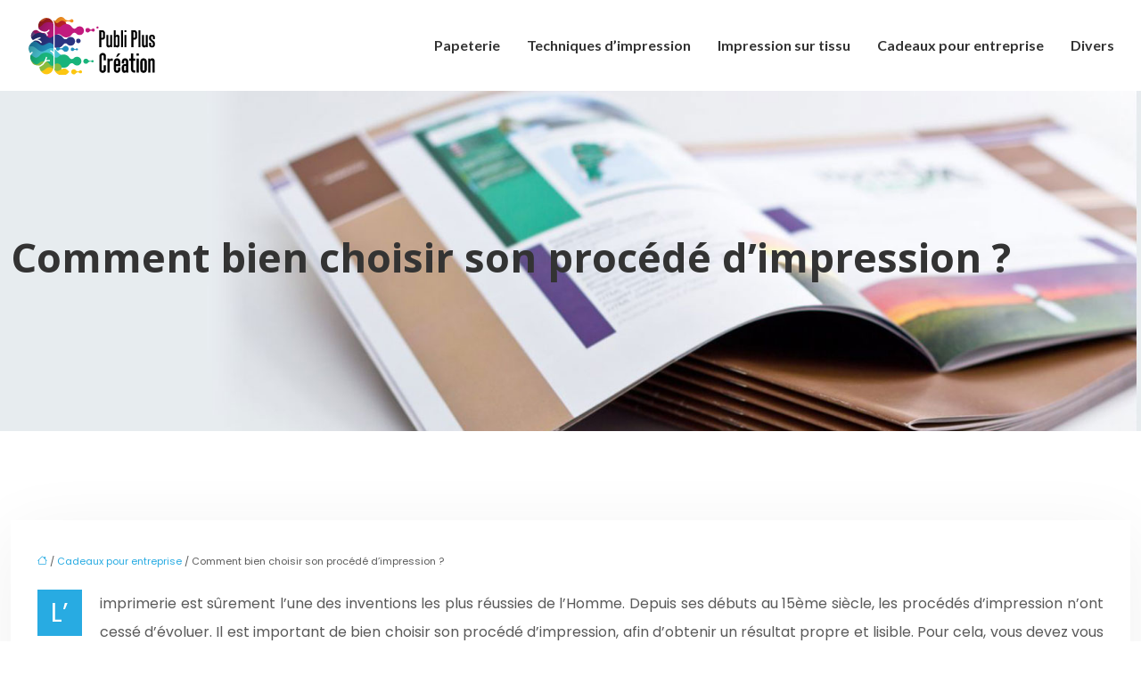

--- FILE ---
content_type: text/html; charset=UTF-8
request_url: https://www.publiplus-creation.fr/comment-bien-choisir-son-procede-d-impression/
body_size: 10854
content:
<!DOCTYPE html>
<html lang="fr-FR">
<head>
<meta charset="UTF-8" />
<meta name="viewport" content="width=device-width">
<link rel="shortcut icon" href="/wp-content/uploads/2019/12/favicon.png" />
<script type="application/ld+json">
{
    "@context": "https://schema.org",
    "@graph": [
        {
            "@type": "WebSite",
            "@id": "https://www.publiplus-creation.fr#website",
            "url": "https://www.publiplus-creation.fr",
            "name": "publiplus-creation",
            "inLanguage": "fr-FR",
            "publisher": {
                "@id": "https://www.publiplus-creation.fr#organization"
            }
        },
        {
            "@type": "Organization",
            "@id": "https://www.publiplus-creation.fr#organization",
            "name": "publiplus-creation",
            "url": "https://www.publiplus-creation.fr",
            "logo": {
                "@type": "ImageObject",
                "@id": "https://www.publiplus-creation.fr#logo",
                "url": "https://www.publiplus-creation.fr/wp-content/uploads/2019/12/Logo-publiplus-creation-1.png"
            }
        },
        {
            "@type": "Person",
            "@id": "https://www.publiplus-creation.fr/author/publiplus-creation#person",
            "name": "admin",
            "jobTitle": "Rédaction Web",
            "url": "https://www.publiplus-creation.fr/author/publiplus-creation",
            "worksFor": {
                "@id": "https://www.publiplus-creation.fr#organization"
            },
            "image": {
                "@type": "ImageObject",
                "url": ""
            }
        },
        {
            "@type": "WebPage",
            "@id": "https://www.publiplus-creation.fr/comment-bien-choisir-son-procede-d-impression/#webpage",
            "url": "https://www.publiplus-creation.fr/comment-bien-choisir-son-procede-d-impression/",
            "isPartOf": {
                "@id": "https://www.publiplus-creation.fr#website"
            },
            "breadcrumb": {
                "@id": "https://www.publiplus-creation.fr/comment-bien-choisir-son-procede-d-impression/#breadcrumb"
            },
            "inLanguage": "fr_FR"
        },
        {
            "@type": "Article",
            "@id": "https://www.publiplus-creation.fr/comment-bien-choisir-son-procede-d-impression/#article",
            "headline": "Comment bien choisir son procédé d&rsquo;impression ?",
            "mainEntityOfPage": {
                "@id": "https://www.publiplus-creation.fr/comment-bien-choisir-son-procede-d-impression/#webpage"
            },
            "wordCount": 565,
            "isAccessibleForFree": true,
            "articleSection": [
                "Cadeaux pour entreprise"
            ],
            "datePublished": "2020-03-06T14:31:09+00:00",
            "author": {
                "@id": "https://www.publiplus-creation.fr/author/publiplus-creation#person"
            },
            "publisher": {
                "@id": "https://www.publiplus-creation.fr#organization"
            },
            "inLanguage": "fr-FR"
        },
        {
            "@type": "BreadcrumbList",
            "@id": "https://www.publiplus-creation.fr/comment-bien-choisir-son-procede-d-impression/#breadcrumb",
            "itemListElement": [
                {
                    "@type": "ListItem",
                    "position": 1,
                    "name": "Accueil",
                    "item": "https://www.publiplus-creation.fr/"
                },
                {
                    "@type": "ListItem",
                    "position": 2,
                    "name": "Cadeaux pour entreprise",
                    "item": "https://www.publiplus-creation.fr/cadeaux-pour-entreprise/"
                },
                {
                    "@type": "ListItem",
                    "position": 3,
                    "name": "Comment bien choisir son procédé d&rsquo;impression ?",
                    "item": "https://www.publiplus-creation.fr/comment-bien-choisir-son-procede-d-impression/"
                }
            ]
        }
    ]
}</script>
<meta name='robots' content='max-image-preview:large' />
<title>Conseils pour trouver son procédé d'impression</title><meta name="description" content="Chaque procédé d’impression répond à une utilisation spécifique. Votre choix doit se baser sur des critères clairs et  se faire en fonction de vos besoins."><link rel="alternate" title="oEmbed (JSON)" type="application/json+oembed" href="https://www.publiplus-creation.fr/wp-json/oembed/1.0/embed?url=https%3A%2F%2Fwww.publiplus-creation.fr%2Fcomment-bien-choisir-son-procede-d-impression%2F" />
<link rel="alternate" title="oEmbed (XML)" type="text/xml+oembed" href="https://www.publiplus-creation.fr/wp-json/oembed/1.0/embed?url=https%3A%2F%2Fwww.publiplus-creation.fr%2Fcomment-bien-choisir-son-procede-d-impression%2F&#038;format=xml" />
<style id='wp-img-auto-sizes-contain-inline-css' type='text/css'>
img:is([sizes=auto i],[sizes^="auto," i]){contain-intrinsic-size:3000px 1500px}
/*# sourceURL=wp-img-auto-sizes-contain-inline-css */
</style>
<style id='wp-block-library-inline-css' type='text/css'>
:root{--wp-block-synced-color:#7a00df;--wp-block-synced-color--rgb:122,0,223;--wp-bound-block-color:var(--wp-block-synced-color);--wp-editor-canvas-background:#ddd;--wp-admin-theme-color:#007cba;--wp-admin-theme-color--rgb:0,124,186;--wp-admin-theme-color-darker-10:#006ba1;--wp-admin-theme-color-darker-10--rgb:0,107,160.5;--wp-admin-theme-color-darker-20:#005a87;--wp-admin-theme-color-darker-20--rgb:0,90,135;--wp-admin-border-width-focus:2px}@media (min-resolution:192dpi){:root{--wp-admin-border-width-focus:1.5px}}.wp-element-button{cursor:pointer}:root .has-very-light-gray-background-color{background-color:#eee}:root .has-very-dark-gray-background-color{background-color:#313131}:root .has-very-light-gray-color{color:#eee}:root .has-very-dark-gray-color{color:#313131}:root .has-vivid-green-cyan-to-vivid-cyan-blue-gradient-background{background:linear-gradient(135deg,#00d084,#0693e3)}:root .has-purple-crush-gradient-background{background:linear-gradient(135deg,#34e2e4,#4721fb 50%,#ab1dfe)}:root .has-hazy-dawn-gradient-background{background:linear-gradient(135deg,#faaca8,#dad0ec)}:root .has-subdued-olive-gradient-background{background:linear-gradient(135deg,#fafae1,#67a671)}:root .has-atomic-cream-gradient-background{background:linear-gradient(135deg,#fdd79a,#004a59)}:root .has-nightshade-gradient-background{background:linear-gradient(135deg,#330968,#31cdcf)}:root .has-midnight-gradient-background{background:linear-gradient(135deg,#020381,#2874fc)}:root{--wp--preset--font-size--normal:16px;--wp--preset--font-size--huge:42px}.has-regular-font-size{font-size:1em}.has-larger-font-size{font-size:2.625em}.has-normal-font-size{font-size:var(--wp--preset--font-size--normal)}.has-huge-font-size{font-size:var(--wp--preset--font-size--huge)}.has-text-align-center{text-align:center}.has-text-align-left{text-align:left}.has-text-align-right{text-align:right}.has-fit-text{white-space:nowrap!important}#end-resizable-editor-section{display:none}.aligncenter{clear:both}.items-justified-left{justify-content:flex-start}.items-justified-center{justify-content:center}.items-justified-right{justify-content:flex-end}.items-justified-space-between{justify-content:space-between}.screen-reader-text{border:0;clip-path:inset(50%);height:1px;margin:-1px;overflow:hidden;padding:0;position:absolute;width:1px;word-wrap:normal!important}.screen-reader-text:focus{background-color:#ddd;clip-path:none;color:#444;display:block;font-size:1em;height:auto;left:5px;line-height:normal;padding:15px 23px 14px;text-decoration:none;top:5px;width:auto;z-index:100000}html :where(.has-border-color){border-style:solid}html :where([style*=border-top-color]){border-top-style:solid}html :where([style*=border-right-color]){border-right-style:solid}html :where([style*=border-bottom-color]){border-bottom-style:solid}html :where([style*=border-left-color]){border-left-style:solid}html :where([style*=border-width]){border-style:solid}html :where([style*=border-top-width]){border-top-style:solid}html :where([style*=border-right-width]){border-right-style:solid}html :where([style*=border-bottom-width]){border-bottom-style:solid}html :where([style*=border-left-width]){border-left-style:solid}html :where(img[class*=wp-image-]){height:auto;max-width:100%}:where(figure){margin:0 0 1em}html :where(.is-position-sticky){--wp-admin--admin-bar--position-offset:var(--wp-admin--admin-bar--height,0px)}@media screen and (max-width:600px){html :where(.is-position-sticky){--wp-admin--admin-bar--position-offset:0px}}

/*# sourceURL=wp-block-library-inline-css */
</style><style id='global-styles-inline-css' type='text/css'>
:root{--wp--preset--aspect-ratio--square: 1;--wp--preset--aspect-ratio--4-3: 4/3;--wp--preset--aspect-ratio--3-4: 3/4;--wp--preset--aspect-ratio--3-2: 3/2;--wp--preset--aspect-ratio--2-3: 2/3;--wp--preset--aspect-ratio--16-9: 16/9;--wp--preset--aspect-ratio--9-16: 9/16;--wp--preset--color--black: #000000;--wp--preset--color--cyan-bluish-gray: #abb8c3;--wp--preset--color--white: #ffffff;--wp--preset--color--pale-pink: #f78da7;--wp--preset--color--vivid-red: #cf2e2e;--wp--preset--color--luminous-vivid-orange: #ff6900;--wp--preset--color--luminous-vivid-amber: #fcb900;--wp--preset--color--light-green-cyan: #7bdcb5;--wp--preset--color--vivid-green-cyan: #00d084;--wp--preset--color--pale-cyan-blue: #8ed1fc;--wp--preset--color--vivid-cyan-blue: #0693e3;--wp--preset--color--vivid-purple: #9b51e0;--wp--preset--color--base: #f9f9f9;--wp--preset--color--base-2: #ffffff;--wp--preset--color--contrast: #111111;--wp--preset--color--contrast-2: #636363;--wp--preset--color--contrast-3: #A4A4A4;--wp--preset--color--accent: #cfcabe;--wp--preset--color--accent-2: #c2a990;--wp--preset--color--accent-3: #d8613c;--wp--preset--color--accent-4: #b1c5a4;--wp--preset--color--accent-5: #b5bdbc;--wp--preset--gradient--vivid-cyan-blue-to-vivid-purple: linear-gradient(135deg,rgb(6,147,227) 0%,rgb(155,81,224) 100%);--wp--preset--gradient--light-green-cyan-to-vivid-green-cyan: linear-gradient(135deg,rgb(122,220,180) 0%,rgb(0,208,130) 100%);--wp--preset--gradient--luminous-vivid-amber-to-luminous-vivid-orange: linear-gradient(135deg,rgb(252,185,0) 0%,rgb(255,105,0) 100%);--wp--preset--gradient--luminous-vivid-orange-to-vivid-red: linear-gradient(135deg,rgb(255,105,0) 0%,rgb(207,46,46) 100%);--wp--preset--gradient--very-light-gray-to-cyan-bluish-gray: linear-gradient(135deg,rgb(238,238,238) 0%,rgb(169,184,195) 100%);--wp--preset--gradient--cool-to-warm-spectrum: linear-gradient(135deg,rgb(74,234,220) 0%,rgb(151,120,209) 20%,rgb(207,42,186) 40%,rgb(238,44,130) 60%,rgb(251,105,98) 80%,rgb(254,248,76) 100%);--wp--preset--gradient--blush-light-purple: linear-gradient(135deg,rgb(255,206,236) 0%,rgb(152,150,240) 100%);--wp--preset--gradient--blush-bordeaux: linear-gradient(135deg,rgb(254,205,165) 0%,rgb(254,45,45) 50%,rgb(107,0,62) 100%);--wp--preset--gradient--luminous-dusk: linear-gradient(135deg,rgb(255,203,112) 0%,rgb(199,81,192) 50%,rgb(65,88,208) 100%);--wp--preset--gradient--pale-ocean: linear-gradient(135deg,rgb(255,245,203) 0%,rgb(182,227,212) 50%,rgb(51,167,181) 100%);--wp--preset--gradient--electric-grass: linear-gradient(135deg,rgb(202,248,128) 0%,rgb(113,206,126) 100%);--wp--preset--gradient--midnight: linear-gradient(135deg,rgb(2,3,129) 0%,rgb(40,116,252) 100%);--wp--preset--gradient--gradient-1: linear-gradient(to bottom, #cfcabe 0%, #F9F9F9 100%);--wp--preset--gradient--gradient-2: linear-gradient(to bottom, #C2A990 0%, #F9F9F9 100%);--wp--preset--gradient--gradient-3: linear-gradient(to bottom, #D8613C 0%, #F9F9F9 100%);--wp--preset--gradient--gradient-4: linear-gradient(to bottom, #B1C5A4 0%, #F9F9F9 100%);--wp--preset--gradient--gradient-5: linear-gradient(to bottom, #B5BDBC 0%, #F9F9F9 100%);--wp--preset--gradient--gradient-6: linear-gradient(to bottom, #A4A4A4 0%, #F9F9F9 100%);--wp--preset--gradient--gradient-7: linear-gradient(to bottom, #cfcabe 50%, #F9F9F9 50%);--wp--preset--gradient--gradient-8: linear-gradient(to bottom, #C2A990 50%, #F9F9F9 50%);--wp--preset--gradient--gradient-9: linear-gradient(to bottom, #D8613C 50%, #F9F9F9 50%);--wp--preset--gradient--gradient-10: linear-gradient(to bottom, #B1C5A4 50%, #F9F9F9 50%);--wp--preset--gradient--gradient-11: linear-gradient(to bottom, #B5BDBC 50%, #F9F9F9 50%);--wp--preset--gradient--gradient-12: linear-gradient(to bottom, #A4A4A4 50%, #F9F9F9 50%);--wp--preset--font-size--small: 13px;--wp--preset--font-size--medium: 20px;--wp--preset--font-size--large: 36px;--wp--preset--font-size--x-large: 42px;--wp--preset--spacing--20: min(1.5rem, 2vw);--wp--preset--spacing--30: min(2.5rem, 3vw);--wp--preset--spacing--40: min(4rem, 5vw);--wp--preset--spacing--50: min(6.5rem, 8vw);--wp--preset--spacing--60: min(10.5rem, 13vw);--wp--preset--spacing--70: 3.38rem;--wp--preset--spacing--80: 5.06rem;--wp--preset--spacing--10: 1rem;--wp--preset--shadow--natural: 6px 6px 9px rgba(0, 0, 0, 0.2);--wp--preset--shadow--deep: 12px 12px 50px rgba(0, 0, 0, 0.4);--wp--preset--shadow--sharp: 6px 6px 0px rgba(0, 0, 0, 0.2);--wp--preset--shadow--outlined: 6px 6px 0px -3px rgb(255, 255, 255), 6px 6px rgb(0, 0, 0);--wp--preset--shadow--crisp: 6px 6px 0px rgb(0, 0, 0);}:root { --wp--style--global--content-size: 1320px;--wp--style--global--wide-size: 1920px; }:where(body) { margin: 0; }.wp-site-blocks { padding-top: var(--wp--style--root--padding-top); padding-bottom: var(--wp--style--root--padding-bottom); }.has-global-padding { padding-right: var(--wp--style--root--padding-right); padding-left: var(--wp--style--root--padding-left); }.has-global-padding > .alignfull { margin-right: calc(var(--wp--style--root--padding-right) * -1); margin-left: calc(var(--wp--style--root--padding-left) * -1); }.has-global-padding :where(:not(.alignfull.is-layout-flow) > .has-global-padding:not(.wp-block-block, .alignfull)) { padding-right: 0; padding-left: 0; }.has-global-padding :where(:not(.alignfull.is-layout-flow) > .has-global-padding:not(.wp-block-block, .alignfull)) > .alignfull { margin-left: 0; margin-right: 0; }.wp-site-blocks > .alignleft { float: left; margin-right: 2em; }.wp-site-blocks > .alignright { float: right; margin-left: 2em; }.wp-site-blocks > .aligncenter { justify-content: center; margin-left: auto; margin-right: auto; }:where(.wp-site-blocks) > * { margin-block-start: 1.2rem; margin-block-end: 0; }:where(.wp-site-blocks) > :first-child { margin-block-start: 0; }:where(.wp-site-blocks) > :last-child { margin-block-end: 0; }:root { --wp--style--block-gap: 1.2rem; }:root :where(.is-layout-flow) > :first-child{margin-block-start: 0;}:root :where(.is-layout-flow) > :last-child{margin-block-end: 0;}:root :where(.is-layout-flow) > *{margin-block-start: 1.2rem;margin-block-end: 0;}:root :where(.is-layout-constrained) > :first-child{margin-block-start: 0;}:root :where(.is-layout-constrained) > :last-child{margin-block-end: 0;}:root :where(.is-layout-constrained) > *{margin-block-start: 1.2rem;margin-block-end: 0;}:root :where(.is-layout-flex){gap: 1.2rem;}:root :where(.is-layout-grid){gap: 1.2rem;}.is-layout-flow > .alignleft{float: left;margin-inline-start: 0;margin-inline-end: 2em;}.is-layout-flow > .alignright{float: right;margin-inline-start: 2em;margin-inline-end: 0;}.is-layout-flow > .aligncenter{margin-left: auto !important;margin-right: auto !important;}.is-layout-constrained > .alignleft{float: left;margin-inline-start: 0;margin-inline-end: 2em;}.is-layout-constrained > .alignright{float: right;margin-inline-start: 2em;margin-inline-end: 0;}.is-layout-constrained > .aligncenter{margin-left: auto !important;margin-right: auto !important;}.is-layout-constrained > :where(:not(.alignleft):not(.alignright):not(.alignfull)){max-width: var(--wp--style--global--content-size);margin-left: auto !important;margin-right: auto !important;}.is-layout-constrained > .alignwide{max-width: var(--wp--style--global--wide-size);}body .is-layout-flex{display: flex;}.is-layout-flex{flex-wrap: wrap;align-items: center;}.is-layout-flex > :is(*, div){margin: 0;}body .is-layout-grid{display: grid;}.is-layout-grid > :is(*, div){margin: 0;}body{--wp--style--root--padding-top: 0px;--wp--style--root--padding-right: var(--wp--preset--spacing--50);--wp--style--root--padding-bottom: 0px;--wp--style--root--padding-left: var(--wp--preset--spacing--50);}a:where(:not(.wp-element-button)){text-decoration: underline;}:root :where(a:where(:not(.wp-element-button)):hover){text-decoration: none;}:root :where(.wp-element-button, .wp-block-button__link){background-color: var(--wp--preset--color--contrast);border-radius: .33rem;border-color: var(--wp--preset--color--contrast);border-width: 0;color: var(--wp--preset--color--base);font-family: inherit;font-size: var(--wp--preset--font-size--small);font-style: normal;font-weight: 500;letter-spacing: inherit;line-height: inherit;padding-top: 0.6rem;padding-right: 1rem;padding-bottom: 0.6rem;padding-left: 1rem;text-decoration: none;text-transform: inherit;}:root :where(.wp-element-button:hover, .wp-block-button__link:hover){background-color: var(--wp--preset--color--contrast-2);border-color: var(--wp--preset--color--contrast-2);color: var(--wp--preset--color--base);}:root :where(.wp-element-button:focus, .wp-block-button__link:focus){background-color: var(--wp--preset--color--contrast-2);border-color: var(--wp--preset--color--contrast-2);color: var(--wp--preset--color--base);outline-color: var(--wp--preset--color--contrast);outline-offset: 2px;outline-style: dotted;outline-width: 1px;}:root :where(.wp-element-button:active, .wp-block-button__link:active){background-color: var(--wp--preset--color--contrast);color: var(--wp--preset--color--base);}:root :where(.wp-element-caption, .wp-block-audio figcaption, .wp-block-embed figcaption, .wp-block-gallery figcaption, .wp-block-image figcaption, .wp-block-table figcaption, .wp-block-video figcaption){color: var(--wp--preset--color--contrast-2);font-family: var(--wp--preset--font-family--body);font-size: 0.8rem;}.has-black-color{color: var(--wp--preset--color--black) !important;}.has-cyan-bluish-gray-color{color: var(--wp--preset--color--cyan-bluish-gray) !important;}.has-white-color{color: var(--wp--preset--color--white) !important;}.has-pale-pink-color{color: var(--wp--preset--color--pale-pink) !important;}.has-vivid-red-color{color: var(--wp--preset--color--vivid-red) !important;}.has-luminous-vivid-orange-color{color: var(--wp--preset--color--luminous-vivid-orange) !important;}.has-luminous-vivid-amber-color{color: var(--wp--preset--color--luminous-vivid-amber) !important;}.has-light-green-cyan-color{color: var(--wp--preset--color--light-green-cyan) !important;}.has-vivid-green-cyan-color{color: var(--wp--preset--color--vivid-green-cyan) !important;}.has-pale-cyan-blue-color{color: var(--wp--preset--color--pale-cyan-blue) !important;}.has-vivid-cyan-blue-color{color: var(--wp--preset--color--vivid-cyan-blue) !important;}.has-vivid-purple-color{color: var(--wp--preset--color--vivid-purple) !important;}.has-base-color{color: var(--wp--preset--color--base) !important;}.has-base-2-color{color: var(--wp--preset--color--base-2) !important;}.has-contrast-color{color: var(--wp--preset--color--contrast) !important;}.has-contrast-2-color{color: var(--wp--preset--color--contrast-2) !important;}.has-contrast-3-color{color: var(--wp--preset--color--contrast-3) !important;}.has-accent-color{color: var(--wp--preset--color--accent) !important;}.has-accent-2-color{color: var(--wp--preset--color--accent-2) !important;}.has-accent-3-color{color: var(--wp--preset--color--accent-3) !important;}.has-accent-4-color{color: var(--wp--preset--color--accent-4) !important;}.has-accent-5-color{color: var(--wp--preset--color--accent-5) !important;}.has-black-background-color{background-color: var(--wp--preset--color--black) !important;}.has-cyan-bluish-gray-background-color{background-color: var(--wp--preset--color--cyan-bluish-gray) !important;}.has-white-background-color{background-color: var(--wp--preset--color--white) !important;}.has-pale-pink-background-color{background-color: var(--wp--preset--color--pale-pink) !important;}.has-vivid-red-background-color{background-color: var(--wp--preset--color--vivid-red) !important;}.has-luminous-vivid-orange-background-color{background-color: var(--wp--preset--color--luminous-vivid-orange) !important;}.has-luminous-vivid-amber-background-color{background-color: var(--wp--preset--color--luminous-vivid-amber) !important;}.has-light-green-cyan-background-color{background-color: var(--wp--preset--color--light-green-cyan) !important;}.has-vivid-green-cyan-background-color{background-color: var(--wp--preset--color--vivid-green-cyan) !important;}.has-pale-cyan-blue-background-color{background-color: var(--wp--preset--color--pale-cyan-blue) !important;}.has-vivid-cyan-blue-background-color{background-color: var(--wp--preset--color--vivid-cyan-blue) !important;}.has-vivid-purple-background-color{background-color: var(--wp--preset--color--vivid-purple) !important;}.has-base-background-color{background-color: var(--wp--preset--color--base) !important;}.has-base-2-background-color{background-color: var(--wp--preset--color--base-2) !important;}.has-contrast-background-color{background-color: var(--wp--preset--color--contrast) !important;}.has-contrast-2-background-color{background-color: var(--wp--preset--color--contrast-2) !important;}.has-contrast-3-background-color{background-color: var(--wp--preset--color--contrast-3) !important;}.has-accent-background-color{background-color: var(--wp--preset--color--accent) !important;}.has-accent-2-background-color{background-color: var(--wp--preset--color--accent-2) !important;}.has-accent-3-background-color{background-color: var(--wp--preset--color--accent-3) !important;}.has-accent-4-background-color{background-color: var(--wp--preset--color--accent-4) !important;}.has-accent-5-background-color{background-color: var(--wp--preset--color--accent-5) !important;}.has-black-border-color{border-color: var(--wp--preset--color--black) !important;}.has-cyan-bluish-gray-border-color{border-color: var(--wp--preset--color--cyan-bluish-gray) !important;}.has-white-border-color{border-color: var(--wp--preset--color--white) !important;}.has-pale-pink-border-color{border-color: var(--wp--preset--color--pale-pink) !important;}.has-vivid-red-border-color{border-color: var(--wp--preset--color--vivid-red) !important;}.has-luminous-vivid-orange-border-color{border-color: var(--wp--preset--color--luminous-vivid-orange) !important;}.has-luminous-vivid-amber-border-color{border-color: var(--wp--preset--color--luminous-vivid-amber) !important;}.has-light-green-cyan-border-color{border-color: var(--wp--preset--color--light-green-cyan) !important;}.has-vivid-green-cyan-border-color{border-color: var(--wp--preset--color--vivid-green-cyan) !important;}.has-pale-cyan-blue-border-color{border-color: var(--wp--preset--color--pale-cyan-blue) !important;}.has-vivid-cyan-blue-border-color{border-color: var(--wp--preset--color--vivid-cyan-blue) !important;}.has-vivid-purple-border-color{border-color: var(--wp--preset--color--vivid-purple) !important;}.has-base-border-color{border-color: var(--wp--preset--color--base) !important;}.has-base-2-border-color{border-color: var(--wp--preset--color--base-2) !important;}.has-contrast-border-color{border-color: var(--wp--preset--color--contrast) !important;}.has-contrast-2-border-color{border-color: var(--wp--preset--color--contrast-2) !important;}.has-contrast-3-border-color{border-color: var(--wp--preset--color--contrast-3) !important;}.has-accent-border-color{border-color: var(--wp--preset--color--accent) !important;}.has-accent-2-border-color{border-color: var(--wp--preset--color--accent-2) !important;}.has-accent-3-border-color{border-color: var(--wp--preset--color--accent-3) !important;}.has-accent-4-border-color{border-color: var(--wp--preset--color--accent-4) !important;}.has-accent-5-border-color{border-color: var(--wp--preset--color--accent-5) !important;}.has-vivid-cyan-blue-to-vivid-purple-gradient-background{background: var(--wp--preset--gradient--vivid-cyan-blue-to-vivid-purple) !important;}.has-light-green-cyan-to-vivid-green-cyan-gradient-background{background: var(--wp--preset--gradient--light-green-cyan-to-vivid-green-cyan) !important;}.has-luminous-vivid-amber-to-luminous-vivid-orange-gradient-background{background: var(--wp--preset--gradient--luminous-vivid-amber-to-luminous-vivid-orange) !important;}.has-luminous-vivid-orange-to-vivid-red-gradient-background{background: var(--wp--preset--gradient--luminous-vivid-orange-to-vivid-red) !important;}.has-very-light-gray-to-cyan-bluish-gray-gradient-background{background: var(--wp--preset--gradient--very-light-gray-to-cyan-bluish-gray) !important;}.has-cool-to-warm-spectrum-gradient-background{background: var(--wp--preset--gradient--cool-to-warm-spectrum) !important;}.has-blush-light-purple-gradient-background{background: var(--wp--preset--gradient--blush-light-purple) !important;}.has-blush-bordeaux-gradient-background{background: var(--wp--preset--gradient--blush-bordeaux) !important;}.has-luminous-dusk-gradient-background{background: var(--wp--preset--gradient--luminous-dusk) !important;}.has-pale-ocean-gradient-background{background: var(--wp--preset--gradient--pale-ocean) !important;}.has-electric-grass-gradient-background{background: var(--wp--preset--gradient--electric-grass) !important;}.has-midnight-gradient-background{background: var(--wp--preset--gradient--midnight) !important;}.has-gradient-1-gradient-background{background: var(--wp--preset--gradient--gradient-1) !important;}.has-gradient-2-gradient-background{background: var(--wp--preset--gradient--gradient-2) !important;}.has-gradient-3-gradient-background{background: var(--wp--preset--gradient--gradient-3) !important;}.has-gradient-4-gradient-background{background: var(--wp--preset--gradient--gradient-4) !important;}.has-gradient-5-gradient-background{background: var(--wp--preset--gradient--gradient-5) !important;}.has-gradient-6-gradient-background{background: var(--wp--preset--gradient--gradient-6) !important;}.has-gradient-7-gradient-background{background: var(--wp--preset--gradient--gradient-7) !important;}.has-gradient-8-gradient-background{background: var(--wp--preset--gradient--gradient-8) !important;}.has-gradient-9-gradient-background{background: var(--wp--preset--gradient--gradient-9) !important;}.has-gradient-10-gradient-background{background: var(--wp--preset--gradient--gradient-10) !important;}.has-gradient-11-gradient-background{background: var(--wp--preset--gradient--gradient-11) !important;}.has-gradient-12-gradient-background{background: var(--wp--preset--gradient--gradient-12) !important;}.has-small-font-size{font-size: var(--wp--preset--font-size--small) !important;}.has-medium-font-size{font-size: var(--wp--preset--font-size--medium) !important;}.has-large-font-size{font-size: var(--wp--preset--font-size--large) !important;}.has-x-large-font-size{font-size: var(--wp--preset--font-size--x-large) !important;}
/*# sourceURL=global-styles-inline-css */
</style>

<link rel='stylesheet' id='accordion-css-css' href='https://www.publiplus-creation.fr/wp-content/plugins/medialab-gutenberg/accordion.css?ver=f3aecad8e1795ed6be9408c139c3f7d5' type='text/css' media='all' />
<link rel='stylesheet' id='default-css' href='https://www.publiplus-creation.fr/wp-content/themes/factory-templates-4/style.css?ver=f3aecad8e1795ed6be9408c139c3f7d5' type='text/css' media='all' />
<link rel='stylesheet' id='bootstrap5-css' href='https://www.publiplus-creation.fr/wp-content/themes/factory-templates-4/css/bootstrap.min.css?ver=f3aecad8e1795ed6be9408c139c3f7d5' type='text/css' media='all' />
<link rel='stylesheet' id='bootstrap-icon-css' href='https://www.publiplus-creation.fr/wp-content/themes/factory-templates-4/css/bootstrap-icons.css?ver=f3aecad8e1795ed6be9408c139c3f7d5' type='text/css' media='all' />
<link rel='stylesheet' id='global-css' href='https://www.publiplus-creation.fr/wp-content/themes/factory-templates-4/css/global.css?ver=f3aecad8e1795ed6be9408c139c3f7d5' type='text/css' media='all' />
<link rel='stylesheet' id='light-theme-css' href='https://www.publiplus-creation.fr/wp-content/themes/factory-templates-4/css/light.css?ver=f3aecad8e1795ed6be9408c139c3f7d5' type='text/css' media='all' />
<script type="text/javascript" src="https://www.publiplus-creation.fr/wp-includes/js/jquery/jquery.min.js?ver=f3aecad8e1795ed6be9408c139c3f7d5" id="jquery-core-js"></script>
<script type="text/javascript" src="https://www.publiplus-creation.fr/wp-includes/js/jquery/jquery-migrate.min.js?ver=f3aecad8e1795ed6be9408c139c3f7d5" id="jquery-migrate-js"></script>
<script type="text/javascript" src="https://code.jquery.com/jquery-3.2.1.min.js?ver=f3aecad8e1795ed6be9408c139c3f7d5" id="jquery3.2.1-js"></script>
<script type="text/javascript" src="https://www.publiplus-creation.fr/wp-content/themes/factory-templates-4/js/fn.js?ver=f3aecad8e1795ed6be9408c139c3f7d5" id="default_script-js"></script>
<link rel="https://api.w.org/" href="https://www.publiplus-creation.fr/wp-json/" /><link rel="alternate" title="JSON" type="application/json" href="https://www.publiplus-creation.fr/wp-json/wp/v2/posts/25429" /><link rel="EditURI" type="application/rsd+xml" title="RSD" href="https://www.publiplus-creation.fr/xmlrpc.php?rsd" />
<link rel="canonical" href="https://www.publiplus-creation.fr/comment-bien-choisir-son-procede-d-impression/" />
<link rel='shortlink' href='https://www.publiplus-creation.fr/?p=25429' />
 
<link href="https://fonts.googleapis.com/css2?family=Open+Sans:wght@700&display=swap" rel="stylesheet">
<link href="https://fonts.googleapis.com/css2?family=Lato:wght@700&display=swap" rel="stylesheet">
<link href="https://fonts.googleapis.com/css2?family=Poppins:wght@400;700&display=swap" rel="stylesheet">
<meta name="google-site-verification" content="hWwmskh_iEgogZ19Eqnj6t8SiwCcsjGO46CceBMWLmo" />
<meta name="google-site-verification" content="HTeeibBe94oSddgyX6P9HZBrA-wffSJVgyp_RmMxGDA" /> 
<style type="text/css">
.default_color_background,.menu-bars{background-color : rgb(38, 170, 226) }.default_color_text,a,h1 span,h2 span,h3 span,h4 span,h5 span,h6 span{color :rgb(38, 170, 226) }.navigation li a,.navigation li.disabled,.navigation li.active a,.owl-dots .owl-dot.active span,.owl-dots .owl-dot:hover span{background-color: rgb(38, 170, 226);}
.block-spc{border-color:rgb(38, 170, 226)}
.page-content a{color : #28abe2 }.page-content a:hover{color : #337ab7 }.col-menu,.main-navigation{background-color:transparent;}.main-navigation.scrolled{background-color:#67757b;}.main-navigation .logo-main{height: 66px;}.main-navigation  .logo-sticky{height: 40px;}nav li a{color:#333!important;}nav li:hover > a,.current-menu-item > a{color:#28abe2!important;}.scrolled nav li a{color:#fff!important;}.scrolled nav li:hover a,.scrolled .current-menu-item a{color:#28abe2!important;}.archive h1{color:#333!important;}.category .subheader,.single .subheader{padding:160px 0px }.archive h1{text-align:left!important;} .archive h1{font-size:45px}  .archive h2,.cat-description h2{font-size:25px} .archive h2 a,.cat-description h2{color:#28abe2!important;}.archive .readmore{background-color:#444;}.archive .readmore{color:#fff;}.archive .readmore:hover{background-color:#28abe2;}.archive .readmore:hover{color:#fff;}.archive .readmore{padding:8px 20px;}.single h1{color:#333!important;}.single .the-post h2{color:#54595f!important;}.single .the-post h3{color:#54595f!important;}.single .the-post h4{color:#54595f!important;}.single .the-post h5{color:#54595f!important;}.single .the-post h6{color:#54595f!important;} .single .post-content a{color:#28abe2} .single .post-content a:hover{color:#337ab7}.single h1{text-align:left!important;}.single h1{font-size: 45px}.single h2{font-size: 25px}.single h3{font-size: 21px}.single h4{font-size: 18px}.single .the-post p:first-child::first-letter{background-color: #28abe2;padding: 8px 5px;margin-right: 4px;margin-bottom:4px}footer{background-position:top }  footer a{color: rgb(38, 170, 226)}#back_to_top{background-color:rgb(38, 170, 226);}#back_to_top i, #back_to_top svg{color:#fff;} footer{padding:40px 0px 40px} #back_to_top {padding:3px 5px 6px;}</style>
<style>:root {
    --color-primary: rgb(38, 170, 226);
    --color-primary-light: #000e48;
    --color-primary-dark: #000727;
    --color-primary-hover: #000932;
    --color-primary-muted: #001159;
            --color-background: publiplus-creation;
    --color-text: #ffffff;
} </style>
<style id="custom-st" type="text/css">
body{font-size:16px;font-weight:400;line-height:32px;font-family:Poppins;color:#5a5a5a;}h1{font-family:Open Sans;font-weight:700;}h2,h3,h4{font-family:Poppins;font-weight:700;}.reduitb{padding:0 3%;}.wp-block-cover {padding:30px;}p{text-align:justify;}a{text-decoration:none;}.justify-text{text-align:justify;}.pad5{padding:5% 2%;}.pad52{padding:5% 2%;}.pad30{padding:0px 30px;}.gap0{gap:0!important;margin-bottom:0!important}.gap33{gap:33px!important;}.check-grey img{padding:10px 0px;}.b2-col-block{background-color:rgba(0,0,0,0.5);padding:30px;border-radius:3px;}.divider{position:absolute;width:4px;left:0;right:0;background:#d7e4ed;height:115%;margin:auto;}.line{position:relative;}.block-cercle{background:#28ABE2;border-color:#fff;border-width:6px;width:40px;height:40px;left:0;right:0;margin:auto;position:absolute;top:0;border-radius:50%;text-align:center;line-height:1;border:6px solid #f9f9f9;box-shadow:0 1px 0 1px rgba(0,0,0,.1);}.block-cercle:before{content:'';background-image:url(/wp-content/uploads/2023/11/check.png);background-repeat:no-repeat;top:0;left:0;right:0;bottom:0;margin:auto;width:25px;height:25px;position:absolute;z-index:1;}.background-zoom{position:relative;overflow:hidden;}.background-zoom:before{content:'';position:absolute;background:#101010;width:100%;height:100%;opacity:0!important;transition:all 0.6s ease;transform:scale(0.5);z-index:1;}.background-zoom:hover:before{opacity:0.85!important;transform:scale(1.2);}.background-zoom h3{transition:all 0.6s ease;transform:scale(0.5);opacity:0;}.background-zoom:hover h3{transform:scale(1);opacity:1;}.b7-col{border-bottom:2px solid #efefef;transition:.4s;}.b7-col:hover{border-bottom:2px solid #26a4d9;}.main-navigation{z-index:3!important;position:relative;}nav li a{font-family:Lato;font-weight:700;white-space:normal!important;}.main-navigation .sub-menu{padding:0px!important;}.navbar{padding:0px!important;}.sub-menu>li{padding:20px 15px!important;border-bottom:1px solid rgba(0,0,0,0.1);}.classic-menu li a{padding:35px 15px 35px 15px;}.main-navigation .menu-item-has-children:after{top:30px;color:rgb(38,170,226);}.scrolled nav .sub-menu li a{color:#333!important;}.sub-menu li:hover a,.scrolled nav .sub-menu li:hover a{color:rgb(38,170,226)!important;}.widget_sidebar{margin-bottom:50px;background:#fff;box-shadow:0 15px 76px 0 rgba(0,0,0,.1);box-sizing:border-box;padding:25px 20px 20px;}.loop-post .align-items-center div{padding:0 0 0 20px;}.readmore{position:relative;overflow:hidden;border-radius:7px;}.archive .post{box-shadow:0 30px 100px 0 rgba(221,224,231,0.5);padding:30px 30px 30px;}.single .title{position:relative;z-index:1;}.single .all-post-content{padding:30px;background:#fff;box-shadow:0 15px 76px 0 rgba(0,0,0,.06);margin-bottom:50px;}.single .the-post p:first-child::first-letter{font-size:30px;height:55px;line-height:22px;padding:15px;width:55px;font-weight:500;color:#fff;float:left;margin:0 20px 0 0;text-align:center;}.widget_sidebar .sidebar-widget{margin-bottom:1em;color:#333;text-align:left;position:relative;padding-bottom:1em;border-bottom:none!important;}.sidebar-widget:before{width:100%;border-bottom:1px solid #ececec;}.sidebar-widget:before,.sidebar-widget:after{content:"";position:absolute;left:0;bottom:2px;}.sidebar-widget:after{width:50px;border-bottom:1px solid rgb(38,170,226);}@media screen and (max-width:1600px){.b5-col>div,.b6-col>div{min-height:100%;}.b5>div,.b6>div{align-self:stretch!important;}}@media screen and (max-width:1366px){.main-navigation{padding:0px 30px!important;}.main-navigation .sub-menu{margin-left:-20px;}}@media screen and (max-width:1280px){}@media screen and (max-width:1024px){h1{line-height:55px!important;font-size:45px!important;}h2{line-height:30px!important;font-size:24px!important;}h3{font-size:20px!important;}.classic-menu li a{padding:20px 15px 20px 15px;}.navbar-toggler{background-color:#fff;}.navbar{padding:10px!important;}.banner{padding-top:20%!important;}.main-navigation{background-color:#fff;}}@media screen and (max-width:960px){.banner{background:#221B19;}}@media screen and (max-width:375px){.main-navigation{padding:0px 0px!important;}.loop-post .align-items-center{padding-left:0px!important;}.block-cercle{display:none!important;}}</style>
</head> 

<body class="wp-singular post-template-default single single-post postid-25429 single-format-standard wp-theme-factory-templates-4 catid-1" style="background-color: publiplus-creation;">

<div class="main-navigation  container-xxl  ">
<nav class="navbar navbar-expand-lg  container-xxl">

<a id="logo" href="https://www.publiplus-creation.fr">
<img class="logo-main" src="/wp-content/uploads/2019/12/Logo-publiplus-creation-1.png"  width="144px"   height="66px"  alt="logo">
<img class="logo-sticky" src="/wp-content/uploads/2019/12/Logo-publiplus-creation-1.png" width="auto" height="40px" alt="logo"></a>

    <button class="navbar-toggler" type="button" data-bs-toggle="collapse" data-bs-target="#navbarSupportedContent" aria-controls="navbarSupportedContent" aria-expanded="false" aria-label="Toggle navigation">
      <span class="navbar-toggler-icon"><i class="bi bi-list"></i></span>
    </button>

    <div class="collapse navbar-collapse" id="navbarSupportedContent">

<ul id="main-menu" class="classic-menu navbar-nav ms-auto mb-2 mb-lg-0"><li id="menu-item-25445" class="menu-item menu-item-type-taxonomy menu-item-object-category"><a href="https://www.publiplus-creation.fr/papeterie/">Papeterie</a></li>
<li id="menu-item-25446" class="menu-item menu-item-type-taxonomy menu-item-object-category"><a href="https://www.publiplus-creation.fr/techniques-dimpression/">Techniques d&rsquo;impression</a></li>
<li id="menu-item-25444" class="menu-item menu-item-type-taxonomy menu-item-object-category"><a href="https://www.publiplus-creation.fr/impression-sur-tissu/">Impression sur tissu</a></li>
<li id="menu-item-25443" class="menu-item menu-item-type-taxonomy menu-item-object-category current-post-ancestor current-menu-parent current-post-parent"><a href="https://www.publiplus-creation.fr/cadeaux-pour-entreprise/">Cadeaux pour entreprise</a></li>
<li id="menu-item-25524" class="menu-item menu-item-type-taxonomy menu-item-object-category"><a href="https://www.publiplus-creation.fr/divers/">Divers</a></li>
</ul>
</div>
</nav>
</div><!--menu-->
<div style="" class="body-content     ">
  

<div class="container-fluid subheader" style="background-position:top;background-image:url(/wp-content/uploads/2019/12/slide2r-publiplus-creation-2.jpg);background-color:#000;">
<div id="mask" style=""></div>	
<div class="container-xxl"><h1 class="title">Comment bien choisir son procédé d&rsquo;impression ?</h1></div></div>



<div class="post-content container-xxl"> 


<div class="row">
<div class="  col-xxl-9  col-md-12">	



<div class="all-post-content">
<article>
<div style="font-size: 11px" class="breadcrumb"><a href="/"><i class="bi bi-house"></i></a>&nbsp;/&nbsp;<a href="https://www.publiplus-creation.fr/cadeaux-pour-entreprise/">Cadeaux pour entreprise</a>&nbsp;/&nbsp;Comment bien choisir son procédé d&rsquo;impression ?</div>
<div class="the-post">





<p>L’imprimerie est sûrement l’une des inventions les plus réussies de l’Homme. Depuis ses débuts au 15ème siècle, les procédés d’impression n’ont cessé d’évoluer. Il est important de bien choisir son procédé d’impression, afin d’obtenir un résultat propre et lisible. Pour cela, vous devez vous appuyer sur des critères clairs et identifier les meilleurs {anchors} pour votre projet.  Un aspect crucial est l’<a href="https://www.imprimeur-imprimerie.com/">impression sur papier</a>, qui offre une variété de possibilités en termes de textures et de finitions.</p>
<h2>Les différents types d’impressions</h2>
<p>Avant de faire votre choix sur le <strong>procédé d’impression</strong>, il faudrait déjà que vous sachiez quelles sont les options qui s’offrent à vous. Le plus ancien des procédés connus dans le domaine est l’impression typographique. Toujours utilisés, mais assez rarement, c’est une méthode minutieuse et donnant un résultat net, si on sait s’y prendre. Aujourd’hui, le procédé le plus utilisé, surtout pour les impressions en couleur et de grandes quantités, est l’impression offset. Il ne faut pas oublier l’impression numérique qui s’utilise très fréquemment dans les petites activités quotidiennes. Il y a aussi la flexographie, plus adaptée aux emballages et l’héliogravure pour les très longs tirages. Enfin, il y a la sérigraphie qui se retrouve le plus souvent dans le monde du textile.  La sélection de la bonne méthode dépendra de nombreux facteurs, incluant vos {anchors} spécifiques.  Le choix du type de papier est également important pour l’impression sur papier.</p>
<p>Si vous êtes maintenant à la recherche d’un fabricant de papeterie personnalisée qui est en mesure de vous assurer le meilleur résultat possible de votre impression livre, pourquoi ne pas penser à l’<a href="https://www.bookblock.fr/impression-livres/" target="_blank" rel="">impression de livre chez Bookblock</a> ?</p>
<h2>Prenez en considération vos besoins</h2>
<p>Maintenant que vous connaissez les différents types possibles, prenez en considération ce qu’il vous faut. Vous l’aurez compris plus haut, le choix du <strong>procédé d’impression</strong> dépend majoritairement du nombre d’exemplaires que vous souhaiterez tirer. En gros, les procédés traditionnels sont plus adaptés, si vous réalisez des impressions en grande quantité ou de taille imposante. Les impressions numériques, quant à elles, sont bien plus efficaces pour les petits ou moyens tirages ne nécessitant pas d’assemblages. Ainsi, en fonction de la quantité que vous tenez à obtenir, vous pourrez orienter votre choix de procédé.  N’oubliez pas de considérer vos {anchors} dans le processus de décision.  L’impression sur papier est un choix judicieux pour de nombreux projets.</p>
<h2>Outre la technique et la quantité</h2>
<p>Sachez aussi que le bon choix de <strong>procédé d’impression</strong> ne concerne pas uniquement la technique. Il faut aussi considérer les éléments comme les couleurs ou le support. Une impression traditionnelle permet d’obtenir bien plus de variété de couleur, tandis que ce qui est numérique est assez limité. Outre les couleurs de bases CMJN, avec les procédés traditionnels, vous pourrez ajouter des teintes. Enfin, avant d’opter pour le bon procédé, vous devez déterminer quel support viendra recevoir votre impression. Est-ce du papier classique A4, des emballages, du tissu? Est-ce lisse, rugueux, mat ou brillant ? Quelle est son épaisseur ? … Tant de critères à prendre en compte et qui influent tous sur le résultat final.  L’analyse minutieuse de vos {anchors} est essentielle pour un résultat optimal.  N’oubliez pas que le choix du papier est crucial pour une impression sur papier réussie.</p>




</div>
</article>




<div class="row nav-post-cat"><div class="col-6"><a href="https://www.publiplus-creation.fr/quel-type-de-papier-choisir-pour-une-impression/"><i class="bi bi-arrow-left"></i>Quel type de papier choisir pour une impression ?</a></div><div class="col-6"><a href="https://www.publiplus-creation.fr/conseils-pour-imprimer-un-logo-ou-une-photo-sur-tissu/"><i class="bi bi-arrow-left"></i>Conseils pour imprimer un logo ou une photo sur tissu</a></div></div>

</div>

</div>	


<div class="col-xxl-3 col-md-12">
<div class="sidebar">
<div class="widget-area">





<div class='widget_sidebar'><div class='sidebar-widget'></div><div class='textwidget sidebar-ma'><div class="row mb-2"><div class="col-12"><a href="https://www.publiplus-creation.fr/l-encre-d-imprimante-peut-elle-expirer-ou-se-degrader-avec-le-temps/">L&rsquo;encre d&rsquo;imprimante peut-elle expirer ou se dégrader avec le temps ?</a></div></div><div class="row mb-2"><div class="col-12"><a href="https://www.publiplus-creation.fr/quelles-sont-les-premieres-etapes-pour-la-creation-d-un-site-internet-dedie-a-la-papeterie-impressions-et-aux-cadeaux-d-entreprise/">Quelles sont les premières étapes pour la création d&rsquo;un site internet dédié à la papeterie, impressions et aux cadeaux d&rsquo;entreprise ?</a></div></div><div class="row mb-2"><div class="col-12"><a href="https://www.publiplus-creation.fr/les-autocollants-une-solution-personnalisee-pour-vos-emballages/">Les autocollants, une solution personnalisée pour vos emballages</a></div></div><div class="row mb-2"><div class="col-12"><a href="https://www.publiplus-creation.fr/choisir-ses-balles-anti-stress-publicitaires-en-ligne/">Choisir ses balles anti-stress publicitaires en ligne</a></div></div><div class="row mb-2"><div class="col-12"><a href="https://www.publiplus-creation.fr/pourquoi-utiliser-des-stickers-personnalises/">Pourquoi utiliser des stickers personnalisés ?</a></div></div></div></div></div><div class='widget_sidebar'><div class='sidebar-widget'>Articles similaires</div><div class='textwidget sidebar-ma'><div class="row mb-2"><div class="col-12"><a href="https://www.publiplus-creation.fr/choisir-son-logiciel-de-modelisation-3d/">Choisir son logiciel de modélisation 3D</a></div></div><div class="row mb-2"><div class="col-12"><a href="https://www.publiplus-creation.fr/bien-choisir-son-cadeau-promotionnel/">Bien choisir son cadeau promotionnel</a></div></div><div class="row mb-2"><div class="col-12"><a href="https://www.publiplus-creation.fr/pourquoi-et-quand-offrir-une-cle-usb/">Pourquoi et quand offrir une clé USB ?</a></div></div><div class="row mb-2"><div class="col-12"><a href="https://www.publiplus-creation.fr/comment-creer-un-slogan-publicitaire-en-quelques-etapes/">Comment créer un slogan publicitaire en quelques étapes ?</a></div></div></div></div>
<style>
	.nav-post-cat .col-6 i{
		display: inline-block;
		position: absolute;
	}
	.nav-post-cat .col-6 a{
		position: relative;
	}
	.nav-post-cat .col-6:nth-child(1) a{
		padding-left: 18px;
		float: left;
	}
	.nav-post-cat .col-6:nth-child(1) i{
		left: 0;
	}
	.nav-post-cat .col-6:nth-child(2) a{
		padding-right: 18px;
		float: right;
	}
	.nav-post-cat .col-6:nth-child(2) i{
		transform: rotate(180deg);
		right: 0;
	}
	.nav-post-cat .col-6:nth-child(2){
		text-align: right;
	}
</style>



</div>
</div>
</div> </div>








</div>

</div><!--body-content-->

<footer class="container-fluid" style="background-color:#67757b; ">
<div class="container-xxl">	
<div class="widgets">
<div class="row">
<div class="col-xxl-12 col-md-12">
</div>
</div>
</div></div>
</footer>

<div class="to-top square" id="inactive"><a id='back_to_top'><svg xmlns="http://www.w3.org/2000/svg" width="16" height="16" fill="currentColor" class="bi bi-arrow-up-short" viewBox="0 0 16 16">
  <path fill-rule="evenodd" d="M8 12a.5.5 0 0 0 .5-.5V5.707l2.146 2.147a.5.5 0 0 0 .708-.708l-3-3a.5.5 0 0 0-.708 0l-3 3a.5.5 0 1 0 .708.708L7.5 5.707V11.5a.5.5 0 0 0 .5.5z"/>
</svg></a></div>
<script type="text/javascript">
	let calcScrollValue = () => {
	let scrollProgress = document.getElementById("progress");
	let progressValue = document.getElementById("back_to_top");
	let pos = document.documentElement.scrollTop;
	let calcHeight = document.documentElement.scrollHeight - document.documentElement.clientHeight;
	let scrollValue = Math.round((pos * 100) / calcHeight);
	if (pos > 500) {
	progressValue.style.display = "grid";
	} else {
	progressValue.style.display = "none";
	}
	scrollProgress.addEventListener("click", () => {
	document.documentElement.scrollTop = 0;
	});
	scrollProgress.style.background = `conic-gradient( ${scrollValue}%, #fff ${scrollValue}%)`;
	};
	window.onscroll = calcScrollValue;
	window.onload = calcScrollValue;
</script>






<script type="speculationrules">
{"prefetch":[{"source":"document","where":{"and":[{"href_matches":"/*"},{"not":{"href_matches":["/wp-*.php","/wp-admin/*","/wp-content/uploads/*","/wp-content/*","/wp-content/plugins/*","/wp-content/themes/factory-templates-4/*","/*\\?(.+)"]}},{"not":{"selector_matches":"a[rel~=\"nofollow\"]"}},{"not":{"selector_matches":".no-prefetch, .no-prefetch a"}}]},"eagerness":"conservative"}]}
</script>
<p class="text-center" style="margin-bottom: 0px"><a href="/plan-du-site/">Plan du site</a></p><script type="text/javascript" src="https://www.publiplus-creation.fr/wp-content/plugins/medialab-gutenberg/accordion-script.js?ver=f3aecad8e1795ed6be9408c139c3f7d5" id="accordion-script-js"></script>
<script type="text/javascript" src="https://www.publiplus-creation.fr/wp-content/themes/factory-templates-4/js/bootstrap.bundle.min.js" id="bootstrap5-js"></script>

<script type="text/javascript">
$(document).ready(function() {
$( ".the-post img" ).on( "click", function() {
var url_img = $(this).attr('src');
$('.img-fullscreen').html("<div><img src='"+url_img+"'></div>");
$('.img-fullscreen').fadeIn();
});
$('.img-fullscreen').on( "click", function() {
$(this).empty();
$('.img-fullscreen').hide();
});
//$('.block2.st3:first-child').removeClass("col-2");
//$('.block2.st3:first-child').addClass("col-6 fheight");
});
</script>










<div class="img-fullscreen"></div>

</body>
</html>